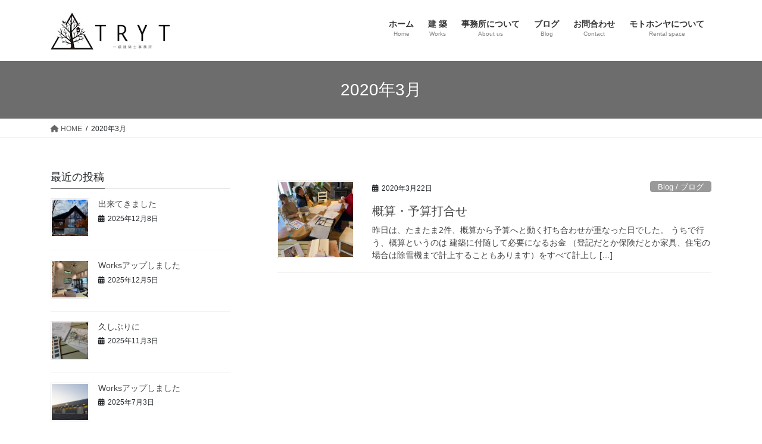

--- FILE ---
content_type: text/html; charset=UTF-8
request_url: http://tryt-1.com/2020/03/
body_size: 16762
content:
<!DOCTYPE html>
<html dir="ltr" lang="ja" prefix="og: https://ogp.me/ns#">
<head>
<meta charset="utf-8">
<meta http-equiv="X-UA-Compatible" content="IE=edge">
<meta name="viewport" content="width=device-width, initial-scale=1">

<title>3月, 2020 | 株式会社トライト一級建築士事務所</title>

		<!-- All in One SEO 4.9.3 - aioseo.com -->
	<meta name="robots" content="noindex, max-snippet:-1, max-image-preview:large, max-video-preview:-1" />
	<link rel="canonical" href="http://tryt-1.com/2020/03/" />
	<meta name="generator" content="All in One SEO (AIOSEO) 4.9.3" />
		<script type="application/ld+json" class="aioseo-schema">
			{"@context":"https:\/\/schema.org","@graph":[{"@type":"BreadcrumbList","@id":"http:\/\/tryt-1.com\/2020\/03\/#breadcrumblist","itemListElement":[{"@type":"ListItem","@id":"http:\/\/tryt-1.com#listItem","position":1,"name":"\u30db\u30fc\u30e0","item":"http:\/\/tryt-1.com","nextItem":{"@type":"ListItem","@id":"http:\/\/tryt-1.com\/2020\/#listItem","name":2020}},{"@type":"ListItem","@id":"http:\/\/tryt-1.com\/2020\/#listItem","position":2,"name":2020,"item":"http:\/\/tryt-1.com\/2020\/","nextItem":{"@type":"ListItem","@id":"http:\/\/tryt-1.com\/2020\/03\/#listItem","name":"03"},"previousItem":{"@type":"ListItem","@id":"http:\/\/tryt-1.com#listItem","name":"\u30db\u30fc\u30e0"}},{"@type":"ListItem","@id":"http:\/\/tryt-1.com\/2020\/03\/#listItem","position":3,"name":"03","previousItem":{"@type":"ListItem","@id":"http:\/\/tryt-1.com\/2020\/#listItem","name":2020}}]},{"@type":"CollectionPage","@id":"http:\/\/tryt-1.com\/2020\/03\/#collectionpage","url":"http:\/\/tryt-1.com\/2020\/03\/","name":"3\u6708, 2020 | \u682a\u5f0f\u4f1a\u793e\u30c8\u30e9\u30a4\u30c8\u4e00\u7d1a\u5efa\u7bc9\u58eb\u4e8b\u52d9\u6240","inLanguage":"ja","isPartOf":{"@id":"http:\/\/tryt-1.com\/#website"},"breadcrumb":{"@id":"http:\/\/tryt-1.com\/2020\/03\/#breadcrumblist"}},{"@type":"Organization","@id":"http:\/\/tryt-1.com\/#organization","name":"\u682a\u5f0f\u4f1a\u793e\u30c8\u30e9\u30a4\u30c8\u4e00\u7d1a\u5efa\u7bc9\u58eb\u4e8b\u52d9\u6240","description":"\u9577\u91ce\u770c \u4fe1\u6fc3\u753a\u306b\u3042\u308b \u8a2d\u8a08\u4e8b\u52d9\u6240\u3067\u3059\u3002","url":"http:\/\/tryt-1.com\/"},{"@type":"WebSite","@id":"http:\/\/tryt-1.com\/#website","url":"http:\/\/tryt-1.com\/","name":"\u682a\u5f0f\u4f1a\u793e\u30c8\u30e9\u30a4\u30c8\u4e00\u7d1a\u5efa\u7bc9\u58eb\u4e8b\u52d9\u6240","description":"\u9577\u91ce\u770c \u4fe1\u6fc3\u753a\u306b\u3042\u308b \u8a2d\u8a08\u4e8b\u52d9\u6240\u3067\u3059\u3002","inLanguage":"ja","publisher":{"@id":"http:\/\/tryt-1.com\/#organization"}}]}
		</script>
		<!-- All in One SEO -->

<link rel='dns-prefetch' href='//webfonts.xserver.jp' />
<link rel='dns-prefetch' href='//stats.wp.com' />
<link rel='preconnect' href='//i0.wp.com' />
<link rel='preconnect' href='//c0.wp.com' />
<link rel="alternate" type="application/rss+xml" title="株式会社トライト一級建築士事務所 &raquo; フィード" href="http://tryt-1.com/feed/" />
<link rel="alternate" type="application/rss+xml" title="株式会社トライト一級建築士事務所 &raquo; コメントフィード" href="http://tryt-1.com/comments/feed/" />
<meta name="description" content="2020年3月 の記事 株式会社トライト一級建築士事務所 長野県 信濃町にある 設計事務所です。" /><style id='wp-img-auto-sizes-contain-inline-css' type='text/css'>
img:is([sizes=auto i],[sizes^="auto," i]){contain-intrinsic-size:3000px 1500px}
/*# sourceURL=wp-img-auto-sizes-contain-inline-css */
</style>
<link rel='preload' id='vkExUnit_common_style-css-preload' href='http://tryt-1.com/wp-content/plugins/vk-all-in-one-expansion-unit/assets/css/vkExUnit_style.css?ver=9.113.0.1' as='style' onload="this.onload=null;this.rel='stylesheet'"/>
<link rel='stylesheet' id='vkExUnit_common_style-css' href='http://tryt-1.com/wp-content/plugins/vk-all-in-one-expansion-unit/assets/css/vkExUnit_style.css?ver=9.113.0.1' media='print' onload="this.media='all'; this.onload=null;">
<style id='vkExUnit_common_style-inline-css' type='text/css'>
:root {--ver_page_top_button_url:url(http://tryt-1.com/wp-content/plugins/vk-all-in-one-expansion-unit/assets/images/to-top-btn-icon.svg);}@font-face {font-weight: normal;font-style: normal;font-family: "vk_sns";src: url("http://tryt-1.com/wp-content/plugins/vk-all-in-one-expansion-unit/inc/sns/icons/fonts/vk_sns.eot?-bq20cj");src: url("http://tryt-1.com/wp-content/plugins/vk-all-in-one-expansion-unit/inc/sns/icons/fonts/vk_sns.eot?#iefix-bq20cj") format("embedded-opentype"),url("http://tryt-1.com/wp-content/plugins/vk-all-in-one-expansion-unit/inc/sns/icons/fonts/vk_sns.woff?-bq20cj") format("woff"),url("http://tryt-1.com/wp-content/plugins/vk-all-in-one-expansion-unit/inc/sns/icons/fonts/vk_sns.ttf?-bq20cj") format("truetype"),url("http://tryt-1.com/wp-content/plugins/vk-all-in-one-expansion-unit/inc/sns/icons/fonts/vk_sns.svg?-bq20cj#vk_sns") format("svg");}
.veu_promotion-alert__content--text {border: 1px solid rgba(0,0,0,0.125);padding: 0.5em 1em;border-radius: var(--vk-size-radius);margin-bottom: var(--vk-margin-block-bottom);font-size: 0.875rem;}/* Alert Content部分に段落タグを入れた場合に最後の段落の余白を0にする */.veu_promotion-alert__content--text p:last-of-type{margin-bottom:0;margin-top: 0;}
/*# sourceURL=vkExUnit_common_style-inline-css */
</style>
<style id='wp-emoji-styles-inline-css' type='text/css'>

	img.wp-smiley, img.emoji {
		display: inline !important;
		border: none !important;
		box-shadow: none !important;
		height: 1em !important;
		width: 1em !important;
		margin: 0 0.07em !important;
		vertical-align: -0.1em !important;
		background: none !important;
		padding: 0 !important;
	}
/*# sourceURL=wp-emoji-styles-inline-css */
</style>
<style id='wp-block-library-inline-css' type='text/css'>
:root{--wp-block-synced-color:#7a00df;--wp-block-synced-color--rgb:122,0,223;--wp-bound-block-color:var(--wp-block-synced-color);--wp-editor-canvas-background:#ddd;--wp-admin-theme-color:#007cba;--wp-admin-theme-color--rgb:0,124,186;--wp-admin-theme-color-darker-10:#006ba1;--wp-admin-theme-color-darker-10--rgb:0,107,160.5;--wp-admin-theme-color-darker-20:#005a87;--wp-admin-theme-color-darker-20--rgb:0,90,135;--wp-admin-border-width-focus:2px}@media (min-resolution:192dpi){:root{--wp-admin-border-width-focus:1.5px}}.wp-element-button{cursor:pointer}:root .has-very-light-gray-background-color{background-color:#eee}:root .has-very-dark-gray-background-color{background-color:#313131}:root .has-very-light-gray-color{color:#eee}:root .has-very-dark-gray-color{color:#313131}:root .has-vivid-green-cyan-to-vivid-cyan-blue-gradient-background{background:linear-gradient(135deg,#00d084,#0693e3)}:root .has-purple-crush-gradient-background{background:linear-gradient(135deg,#34e2e4,#4721fb 50%,#ab1dfe)}:root .has-hazy-dawn-gradient-background{background:linear-gradient(135deg,#faaca8,#dad0ec)}:root .has-subdued-olive-gradient-background{background:linear-gradient(135deg,#fafae1,#67a671)}:root .has-atomic-cream-gradient-background{background:linear-gradient(135deg,#fdd79a,#004a59)}:root .has-nightshade-gradient-background{background:linear-gradient(135deg,#330968,#31cdcf)}:root .has-midnight-gradient-background{background:linear-gradient(135deg,#020381,#2874fc)}:root{--wp--preset--font-size--normal:16px;--wp--preset--font-size--huge:42px}.has-regular-font-size{font-size:1em}.has-larger-font-size{font-size:2.625em}.has-normal-font-size{font-size:var(--wp--preset--font-size--normal)}.has-huge-font-size{font-size:var(--wp--preset--font-size--huge)}.has-text-align-center{text-align:center}.has-text-align-left{text-align:left}.has-text-align-right{text-align:right}.has-fit-text{white-space:nowrap!important}#end-resizable-editor-section{display:none}.aligncenter{clear:both}.items-justified-left{justify-content:flex-start}.items-justified-center{justify-content:center}.items-justified-right{justify-content:flex-end}.items-justified-space-between{justify-content:space-between}.screen-reader-text{border:0;clip-path:inset(50%);height:1px;margin:-1px;overflow:hidden;padding:0;position:absolute;width:1px;word-wrap:normal!important}.screen-reader-text:focus{background-color:#ddd;clip-path:none;color:#444;display:block;font-size:1em;height:auto;left:5px;line-height:normal;padding:15px 23px 14px;text-decoration:none;top:5px;width:auto;z-index:100000}html :where(.has-border-color){border-style:solid}html :where([style*=border-top-color]){border-top-style:solid}html :where([style*=border-right-color]){border-right-style:solid}html :where([style*=border-bottom-color]){border-bottom-style:solid}html :where([style*=border-left-color]){border-left-style:solid}html :where([style*=border-width]){border-style:solid}html :where([style*=border-top-width]){border-top-style:solid}html :where([style*=border-right-width]){border-right-style:solid}html :where([style*=border-bottom-width]){border-bottom-style:solid}html :where([style*=border-left-width]){border-left-style:solid}html :where(img[class*=wp-image-]){height:auto;max-width:100%}:where(figure){margin:0 0 1em}html :where(.is-position-sticky){--wp-admin--admin-bar--position-offset:var(--wp-admin--admin-bar--height,0px)}@media screen and (max-width:600px){html :where(.is-position-sticky){--wp-admin--admin-bar--position-offset:0px}}

/*# sourceURL=wp-block-library-inline-css */
</style><style id='wp-block-paragraph-inline-css' type='text/css'>
.is-small-text{font-size:.875em}.is-regular-text{font-size:1em}.is-large-text{font-size:2.25em}.is-larger-text{font-size:3em}.has-drop-cap:not(:focus):first-letter{float:left;font-size:8.4em;font-style:normal;font-weight:100;line-height:.68;margin:.05em .1em 0 0;text-transform:uppercase}body.rtl .has-drop-cap:not(:focus):first-letter{float:none;margin-left:.1em}p.has-drop-cap.has-background{overflow:hidden}:root :where(p.has-background){padding:1.25em 2.375em}:where(p.has-text-color:not(.has-link-color)) a{color:inherit}p.has-text-align-left[style*="writing-mode:vertical-lr"],p.has-text-align-right[style*="writing-mode:vertical-rl"]{rotate:180deg}
/*# sourceURL=https://c0.wp.com/c/6.9/wp-includes/blocks/paragraph/style.min.css */
</style>
<style id='global-styles-inline-css' type='text/css'>
:root{--wp--preset--aspect-ratio--square: 1;--wp--preset--aspect-ratio--4-3: 4/3;--wp--preset--aspect-ratio--3-4: 3/4;--wp--preset--aspect-ratio--3-2: 3/2;--wp--preset--aspect-ratio--2-3: 2/3;--wp--preset--aspect-ratio--16-9: 16/9;--wp--preset--aspect-ratio--9-16: 9/16;--wp--preset--color--black: #000000;--wp--preset--color--cyan-bluish-gray: #abb8c3;--wp--preset--color--white: #ffffff;--wp--preset--color--pale-pink: #f78da7;--wp--preset--color--vivid-red: #cf2e2e;--wp--preset--color--luminous-vivid-orange: #ff6900;--wp--preset--color--luminous-vivid-amber: #fcb900;--wp--preset--color--light-green-cyan: #7bdcb5;--wp--preset--color--vivid-green-cyan: #00d084;--wp--preset--color--pale-cyan-blue: #8ed1fc;--wp--preset--color--vivid-cyan-blue: #0693e3;--wp--preset--color--vivid-purple: #9b51e0;--wp--preset--gradient--vivid-cyan-blue-to-vivid-purple: linear-gradient(135deg,rgb(6,147,227) 0%,rgb(155,81,224) 100%);--wp--preset--gradient--light-green-cyan-to-vivid-green-cyan: linear-gradient(135deg,rgb(122,220,180) 0%,rgb(0,208,130) 100%);--wp--preset--gradient--luminous-vivid-amber-to-luminous-vivid-orange: linear-gradient(135deg,rgb(252,185,0) 0%,rgb(255,105,0) 100%);--wp--preset--gradient--luminous-vivid-orange-to-vivid-red: linear-gradient(135deg,rgb(255,105,0) 0%,rgb(207,46,46) 100%);--wp--preset--gradient--very-light-gray-to-cyan-bluish-gray: linear-gradient(135deg,rgb(238,238,238) 0%,rgb(169,184,195) 100%);--wp--preset--gradient--cool-to-warm-spectrum: linear-gradient(135deg,rgb(74,234,220) 0%,rgb(151,120,209) 20%,rgb(207,42,186) 40%,rgb(238,44,130) 60%,rgb(251,105,98) 80%,rgb(254,248,76) 100%);--wp--preset--gradient--blush-light-purple: linear-gradient(135deg,rgb(255,206,236) 0%,rgb(152,150,240) 100%);--wp--preset--gradient--blush-bordeaux: linear-gradient(135deg,rgb(254,205,165) 0%,rgb(254,45,45) 50%,rgb(107,0,62) 100%);--wp--preset--gradient--luminous-dusk: linear-gradient(135deg,rgb(255,203,112) 0%,rgb(199,81,192) 50%,rgb(65,88,208) 100%);--wp--preset--gradient--pale-ocean: linear-gradient(135deg,rgb(255,245,203) 0%,rgb(182,227,212) 50%,rgb(51,167,181) 100%);--wp--preset--gradient--electric-grass: linear-gradient(135deg,rgb(202,248,128) 0%,rgb(113,206,126) 100%);--wp--preset--gradient--midnight: linear-gradient(135deg,rgb(2,3,129) 0%,rgb(40,116,252) 100%);--wp--preset--font-size--small: 13px;--wp--preset--font-size--medium: 20px;--wp--preset--font-size--large: 36px;--wp--preset--font-size--x-large: 42px;--wp--preset--spacing--20: 0.44rem;--wp--preset--spacing--30: 0.67rem;--wp--preset--spacing--40: 1rem;--wp--preset--spacing--50: 1.5rem;--wp--preset--spacing--60: 2.25rem;--wp--preset--spacing--70: 3.38rem;--wp--preset--spacing--80: 5.06rem;--wp--preset--shadow--natural: 6px 6px 9px rgba(0, 0, 0, 0.2);--wp--preset--shadow--deep: 12px 12px 50px rgba(0, 0, 0, 0.4);--wp--preset--shadow--sharp: 6px 6px 0px rgba(0, 0, 0, 0.2);--wp--preset--shadow--outlined: 6px 6px 0px -3px rgb(255, 255, 255), 6px 6px rgb(0, 0, 0);--wp--preset--shadow--crisp: 6px 6px 0px rgb(0, 0, 0);}:where(.is-layout-flex){gap: 0.5em;}:where(.is-layout-grid){gap: 0.5em;}body .is-layout-flex{display: flex;}.is-layout-flex{flex-wrap: wrap;align-items: center;}.is-layout-flex > :is(*, div){margin: 0;}body .is-layout-grid{display: grid;}.is-layout-grid > :is(*, div){margin: 0;}:where(.wp-block-columns.is-layout-flex){gap: 2em;}:where(.wp-block-columns.is-layout-grid){gap: 2em;}:where(.wp-block-post-template.is-layout-flex){gap: 1.25em;}:where(.wp-block-post-template.is-layout-grid){gap: 1.25em;}.has-black-color{color: var(--wp--preset--color--black) !important;}.has-cyan-bluish-gray-color{color: var(--wp--preset--color--cyan-bluish-gray) !important;}.has-white-color{color: var(--wp--preset--color--white) !important;}.has-pale-pink-color{color: var(--wp--preset--color--pale-pink) !important;}.has-vivid-red-color{color: var(--wp--preset--color--vivid-red) !important;}.has-luminous-vivid-orange-color{color: var(--wp--preset--color--luminous-vivid-orange) !important;}.has-luminous-vivid-amber-color{color: var(--wp--preset--color--luminous-vivid-amber) !important;}.has-light-green-cyan-color{color: var(--wp--preset--color--light-green-cyan) !important;}.has-vivid-green-cyan-color{color: var(--wp--preset--color--vivid-green-cyan) !important;}.has-pale-cyan-blue-color{color: var(--wp--preset--color--pale-cyan-blue) !important;}.has-vivid-cyan-blue-color{color: var(--wp--preset--color--vivid-cyan-blue) !important;}.has-vivid-purple-color{color: var(--wp--preset--color--vivid-purple) !important;}.has-black-background-color{background-color: var(--wp--preset--color--black) !important;}.has-cyan-bluish-gray-background-color{background-color: var(--wp--preset--color--cyan-bluish-gray) !important;}.has-white-background-color{background-color: var(--wp--preset--color--white) !important;}.has-pale-pink-background-color{background-color: var(--wp--preset--color--pale-pink) !important;}.has-vivid-red-background-color{background-color: var(--wp--preset--color--vivid-red) !important;}.has-luminous-vivid-orange-background-color{background-color: var(--wp--preset--color--luminous-vivid-orange) !important;}.has-luminous-vivid-amber-background-color{background-color: var(--wp--preset--color--luminous-vivid-amber) !important;}.has-light-green-cyan-background-color{background-color: var(--wp--preset--color--light-green-cyan) !important;}.has-vivid-green-cyan-background-color{background-color: var(--wp--preset--color--vivid-green-cyan) !important;}.has-pale-cyan-blue-background-color{background-color: var(--wp--preset--color--pale-cyan-blue) !important;}.has-vivid-cyan-blue-background-color{background-color: var(--wp--preset--color--vivid-cyan-blue) !important;}.has-vivid-purple-background-color{background-color: var(--wp--preset--color--vivid-purple) !important;}.has-black-border-color{border-color: var(--wp--preset--color--black) !important;}.has-cyan-bluish-gray-border-color{border-color: var(--wp--preset--color--cyan-bluish-gray) !important;}.has-white-border-color{border-color: var(--wp--preset--color--white) !important;}.has-pale-pink-border-color{border-color: var(--wp--preset--color--pale-pink) !important;}.has-vivid-red-border-color{border-color: var(--wp--preset--color--vivid-red) !important;}.has-luminous-vivid-orange-border-color{border-color: var(--wp--preset--color--luminous-vivid-orange) !important;}.has-luminous-vivid-amber-border-color{border-color: var(--wp--preset--color--luminous-vivid-amber) !important;}.has-light-green-cyan-border-color{border-color: var(--wp--preset--color--light-green-cyan) !important;}.has-vivid-green-cyan-border-color{border-color: var(--wp--preset--color--vivid-green-cyan) !important;}.has-pale-cyan-blue-border-color{border-color: var(--wp--preset--color--pale-cyan-blue) !important;}.has-vivid-cyan-blue-border-color{border-color: var(--wp--preset--color--vivid-cyan-blue) !important;}.has-vivid-purple-border-color{border-color: var(--wp--preset--color--vivid-purple) !important;}.has-vivid-cyan-blue-to-vivid-purple-gradient-background{background: var(--wp--preset--gradient--vivid-cyan-blue-to-vivid-purple) !important;}.has-light-green-cyan-to-vivid-green-cyan-gradient-background{background: var(--wp--preset--gradient--light-green-cyan-to-vivid-green-cyan) !important;}.has-luminous-vivid-amber-to-luminous-vivid-orange-gradient-background{background: var(--wp--preset--gradient--luminous-vivid-amber-to-luminous-vivid-orange) !important;}.has-luminous-vivid-orange-to-vivid-red-gradient-background{background: var(--wp--preset--gradient--luminous-vivid-orange-to-vivid-red) !important;}.has-very-light-gray-to-cyan-bluish-gray-gradient-background{background: var(--wp--preset--gradient--very-light-gray-to-cyan-bluish-gray) !important;}.has-cool-to-warm-spectrum-gradient-background{background: var(--wp--preset--gradient--cool-to-warm-spectrum) !important;}.has-blush-light-purple-gradient-background{background: var(--wp--preset--gradient--blush-light-purple) !important;}.has-blush-bordeaux-gradient-background{background: var(--wp--preset--gradient--blush-bordeaux) !important;}.has-luminous-dusk-gradient-background{background: var(--wp--preset--gradient--luminous-dusk) !important;}.has-pale-ocean-gradient-background{background: var(--wp--preset--gradient--pale-ocean) !important;}.has-electric-grass-gradient-background{background: var(--wp--preset--gradient--electric-grass) !important;}.has-midnight-gradient-background{background: var(--wp--preset--gradient--midnight) !important;}.has-small-font-size{font-size: var(--wp--preset--font-size--small) !important;}.has-medium-font-size{font-size: var(--wp--preset--font-size--medium) !important;}.has-large-font-size{font-size: var(--wp--preset--font-size--large) !important;}.has-x-large-font-size{font-size: var(--wp--preset--font-size--x-large) !important;}
/*# sourceURL=global-styles-inline-css */
</style>

<style id='classic-theme-styles-inline-css' type='text/css'>
/*! This file is auto-generated */
.wp-block-button__link{color:#fff;background-color:#32373c;border-radius:9999px;box-shadow:none;text-decoration:none;padding:calc(.667em + 2px) calc(1.333em + 2px);font-size:1.125em}.wp-block-file__button{background:#32373c;color:#fff;text-decoration:none}
/*# sourceURL=/wp-includes/css/classic-themes.min.css */
</style>
<link rel='preload' id='contact-form-7-css-preload' href='http://tryt-1.com/wp-content/plugins/contact-form-7/includes/css/styles.css?ver=6.1.4' as='style' onload="this.onload=null;this.rel='stylesheet'"/>
<link rel='stylesheet' id='contact-form-7-css' href='http://tryt-1.com/wp-content/plugins/contact-form-7/includes/css/styles.css?ver=6.1.4' media='print' onload="this.media='all'; this.onload=null;">
<link rel='preload' id='widgetopts-styles-css-preload' href='http://tryt-1.com/wp-content/plugins/widget-options/assets/css/widget-options.css?ver=4.1.3' as='style' onload="this.onload=null;this.rel='stylesheet'"/>
<link rel='stylesheet' id='widgetopts-styles-css' href='http://tryt-1.com/wp-content/plugins/widget-options/assets/css/widget-options.css?ver=4.1.3' media='print' onload="this.media='all'; this.onload=null;">
<link rel='stylesheet' id='bootstrap-4-style-css' href='http://tryt-1.com/wp-content/themes/lightning/_g2/library/bootstrap-4/css/bootstrap.min.css?ver=4.5.0' type='text/css' media='all' />
<link rel='stylesheet' id='lightning-common-style-css' href='http://tryt-1.com/wp-content/themes/lightning/_g2/assets/css/common.css?ver=15.32.2' type='text/css' media='all' />
<style id='lightning-common-style-inline-css' type='text/css'>
/* vk-mobile-nav */:root {--vk-mobile-nav-menu-btn-bg-src: url("http://tryt-1.com/wp-content/themes/lightning/_g2/inc/vk-mobile-nav/package/images/vk-menu-btn-black.svg");--vk-mobile-nav-menu-btn-close-bg-src: url("http://tryt-1.com/wp-content/themes/lightning/_g2/inc/vk-mobile-nav/package/images/vk-menu-close-black.svg");--vk-menu-acc-icon-open-black-bg-src: url("http://tryt-1.com/wp-content/themes/lightning/_g2/inc/vk-mobile-nav/package/images/vk-menu-acc-icon-open-black.svg");--vk-menu-acc-icon-open-white-bg-src: url("http://tryt-1.com/wp-content/themes/lightning/_g2/inc/vk-mobile-nav/package/images/vk-menu-acc-icon-open-white.svg");--vk-menu-acc-icon-close-black-bg-src: url("http://tryt-1.com/wp-content/themes/lightning/_g2/inc/vk-mobile-nav/package/images/vk-menu-close-black.svg");--vk-menu-acc-icon-close-white-bg-src: url("http://tryt-1.com/wp-content/themes/lightning/_g2/inc/vk-mobile-nav/package/images/vk-menu-close-white.svg");}
/*# sourceURL=lightning-common-style-inline-css */
</style>
<link rel='stylesheet' id='lightning-design-style-css' href='http://tryt-1.com/wp-content/themes/lightning/_g2/design-skin/origin2/css/style.css?ver=15.32.2' type='text/css' media='all' />
<style id='lightning-design-style-inline-css' type='text/css'>
:root {--color-key:#6d6d6d;--wp--preset--color--vk-color-primary:#6d6d6d;--color-key-dark:#000000;}
/* ltg common custom */:root {--vk-menu-acc-btn-border-color:#333;--vk-color-primary:#6d6d6d;--vk-color-primary-dark:#000000;--vk-color-primary-vivid:#787878;--color-key:#6d6d6d;--wp--preset--color--vk-color-primary:#6d6d6d;--color-key-dark:#000000;}.veu_color_txt_key { color:#000000 ; }.veu_color_bg_key { background-color:#000000 ; }.veu_color_border_key { border-color:#000000 ; }.btn-default { border-color:#6d6d6d;color:#6d6d6d;}.btn-default:focus,.btn-default:hover { border-color:#6d6d6d;background-color: #6d6d6d; }.wp-block-search__button,.btn-primary { background-color:#6d6d6d;border-color:#000000; }.wp-block-search__button:focus,.wp-block-search__button:hover,.btn-primary:not(:disabled):not(.disabled):active,.btn-primary:focus,.btn-primary:hover { background-color:#000000;border-color:#6d6d6d; }.btn-outline-primary { color : #6d6d6d ; border-color:#6d6d6d; }.btn-outline-primary:not(:disabled):not(.disabled):active,.btn-outline-primary:focus,.btn-outline-primary:hover { color : #fff; background-color:#6d6d6d;border-color:#000000; }a { color:#337ab7; }
.tagcloud a:before { font-family: "Font Awesome 5 Free";content: "\f02b";font-weight: bold; }
.media .media-body .media-heading a:hover { color:#6d6d6d; }@media (min-width: 768px){.gMenu > li:before,.gMenu > li.menu-item-has-children::after { border-bottom-color:#000000 }.gMenu li li { background-color:#000000 }.gMenu li li a:hover { background-color:#6d6d6d; }} /* @media (min-width: 768px) */.page-header { background-color:#6d6d6d; }h2,.mainSection-title { border-top-color:#6d6d6d; }h3:after,.subSection-title:after { border-bottom-color:#6d6d6d; }ul.page-numbers li span.page-numbers.current,.page-link dl .post-page-numbers.current { background-color:#6d6d6d; }.pager li > a { border-color:#6d6d6d;color:#6d6d6d;}.pager li > a:hover { background-color:#6d6d6d;color:#fff;}.siteFooter { border-top-color:#6d6d6d; }dt { border-left-color:#6d6d6d; }:root {--g_nav_main_acc_icon_open_url:url(http://tryt-1.com/wp-content/themes/lightning/_g2/inc/vk-mobile-nav/package/images/vk-menu-acc-icon-open-black.svg);--g_nav_main_acc_icon_close_url: url(http://tryt-1.com/wp-content/themes/lightning/_g2/inc/vk-mobile-nav/package/images/vk-menu-close-black.svg);--g_nav_sub_acc_icon_open_url: url(http://tryt-1.com/wp-content/themes/lightning/_g2/inc/vk-mobile-nav/package/images/vk-menu-acc-icon-open-white.svg);--g_nav_sub_acc_icon_close_url: url(http://tryt-1.com/wp-content/themes/lightning/_g2/inc/vk-mobile-nav/package/images/vk-menu-close-white.svg);}
/*# sourceURL=lightning-design-style-inline-css */
</style>
<link rel='preload' id='veu-cta-css-preload' href='http://tryt-1.com/wp-content/plugins/vk-all-in-one-expansion-unit/inc/call-to-action/package/assets/css/style.css?ver=9.113.0.1' as='style' onload="this.onload=null;this.rel='stylesheet'"/>
<link rel='stylesheet' id='veu-cta-css' href='http://tryt-1.com/wp-content/plugins/vk-all-in-one-expansion-unit/inc/call-to-action/package/assets/css/style.css?ver=9.113.0.1' media='print' onload="this.media='all'; this.onload=null;">
<link rel='preload' id='lightning-theme-style-css-preload' href='http://tryt-1.com/wp-content/themes/lightning_child_sample/style.css?ver=15.32.2' as='style' onload="this.onload=null;this.rel='stylesheet'"/>
<link rel='stylesheet' id='lightning-theme-style-css' href='http://tryt-1.com/wp-content/themes/lightning_child_sample/style.css?ver=15.32.2' media='print' onload="this.media='all'; this.onload=null;">
<link rel='preload' id='vk-font-awesome-css-preload' href='http://tryt-1.com/wp-content/themes/lightning/vendor/vektor-inc/font-awesome-versions/src/versions/6/css/all.min.css?ver=6.6.0' as='style' onload="this.onload=null;this.rel='stylesheet'"/>
<link rel='stylesheet' id='vk-font-awesome-css' href='http://tryt-1.com/wp-content/themes/lightning/vendor/vektor-inc/font-awesome-versions/src/versions/6/css/all.min.css?ver=6.6.0' media='print' onload="this.media='all'; this.onload=null;">
<script type="text/javascript" src="https://c0.wp.com/c/6.9/wp-includes/js/jquery/jquery.min.js" id="jquery-core-js"></script>
<script type="text/javascript" src="https://c0.wp.com/c/6.9/wp-includes/js/jquery/jquery-migrate.min.js" id="jquery-migrate-js"></script>
<script type="text/javascript" src="//webfonts.xserver.jp/js/xserverv3.js?fadein=0&amp;ver=2.0.9" id="typesquare_std-js"></script>
<link rel="https://api.w.org/" href="http://tryt-1.com/wp-json/" /><link rel="EditURI" type="application/rsd+xml" title="RSD" href="http://tryt-1.com/xmlrpc.php?rsd" />
<meta name="generator" content="WordPress 6.9" />
<meta name="cdp-version" content="1.5.0" />	<style>img#wpstats{display:none}</style>
		<style id="lightning-color-custom-for-plugins" type="text/css">/* ltg theme common */.color_key_bg,.color_key_bg_hover:hover{background-color: #6d6d6d;}.color_key_txt,.color_key_txt_hover:hover{color: #6d6d6d;}.color_key_border,.color_key_border_hover:hover{border-color: #6d6d6d;}.color_key_dark_bg,.color_key_dark_bg_hover:hover{background-color: #000000;}.color_key_dark_txt,.color_key_dark_txt_hover:hover{color: #000000;}.color_key_dark_border,.color_key_dark_border_hover:hover{border-color: #000000;}</style><style>.simplemap img{max-width:none !important;padding:0 !important;margin:0 !important;}.staticmap,.staticmap img{max-width:100% !important;height:auto !important;}.simplemap .simplemap-content{display:none;}</style>
<script>var google_map_api_key = "AIzaSyDK_-PUy4W-urCigah3ih1UYZEiExYsk6g";</script>		<style type="text/css" id="wp-custom-css">
			body,
p {
    font-family: "游ゴシック", YuGothic, "ヒラギノ角ゴ ProN W3", "Hiragino Kaku Gothic ProN", "メイリオ", Meiryo, "Helvetica Neue", Helvetica, Arial, sans-serif !important;
    font-weight:500 !important;
    }

footer .sectionBox {
    display:none !important;
    }

footer .copySection {
    display:block !important;
    border-top:none !important;
    }

footer .copySection p:nth-child(2) {
    display:none !important;
    }

ul.gMenu li{
font-size: 12px;
}

.gMenu_description {
font-size: 18px;
line-height: 120%;
}

.navbar-brand img {
max-height: none !important;
}

a.button{
   display:block;
   padding:20px;
   margin:0 auto;
   color:#337ab7;
   text-align:center;
   font-size:20px;
   font-weight: bold;
   border-radius: 0px;   
   text-decoration: none;
   width: 100%;
   border: 3px solid #337ab7;
}

a.button:hover{
   color:#ffffff!important;
   background: #337ab7;
}
		</style>
		<!-- ## NXS/OG ## --><!-- ## NXSOGTAGS ## --><!-- ## NXS/OG ## -->

</head>
<body class="archive date wp-theme-lightning wp-child-theme-lightning_child_sample metaslider-plugin fa_v6_css post-type-post bootstrap4 device-pc">
<a class="skip-link screen-reader-text" href="#main">コンテンツへスキップ</a>
<a class="skip-link screen-reader-text" href="#vk-mobile-nav">ナビゲーションに移動</a>
<header class="siteHeader">
		<div class="container siteHeadContainer">
		<div class="navbar-header">
						<p class="navbar-brand siteHeader_logo">
			<a href="http://tryt-1.com/">
				<span><img src="http://tryt-1.com/wp-content/uploads/2019/07/tryt2_edited.jpg" alt="株式会社トライト一級建築士事務所" /></span>
			</a>
			</p>
					</div>

					<div id="gMenu_outer" class="gMenu_outer">
				<nav class="menu-home-menu-container"><ul id="menu-home-menu" class="menu gMenu vk-menu-acc"><li id="menu-item-15" class="menu-item menu-item-type-custom menu-item-object-custom menu-item-home"><a href="http://tryt-1.com"><strong class="gMenu_name">ホーム</strong><span class="gMenu_description">Home</span></a></li>
<li id="menu-item-414" class="menu-item menu-item-type-post_type menu-item-object-page"><a href="http://tryt-1.com/works/"><strong class="gMenu_name">建  築</strong><span class="gMenu_description">Works</span></a></li>
<li id="menu-item-179" class="menu-item menu-item-type-post_type menu-item-object-page"><a href="http://tryt-1.com/about-us/"><strong class="gMenu_name">事務所について</strong><span class="gMenu_description">About us</span></a></li>
<li id="menu-item-407" class="menu-item menu-item-type-custom menu-item-object-custom"><a href="http://tryt-1.com/category/blog/"><strong class="gMenu_name">ブログ</strong><span class="gMenu_description">Blog</span></a></li>
<li id="menu-item-55" class="menu-item menu-item-type-post_type menu-item-object-page"><a href="http://tryt-1.com/contact/"><strong class="gMenu_name">お問合わせ</strong><span class="gMenu_description">Contact</span></a></li>
<li id="menu-item-1174" class="menu-item menu-item-type-post_type menu-item-object-page"><a href="http://tryt-1.com/motohonya/"><strong class="gMenu_name">モトホンヤについて</strong><span class="gMenu_description">Rental space</span></a></li>
</ul></nav>			</div>
			</div>
	</header>

<div class="section page-header"><div class="container"><div class="row"><div class="col-md-12">
<h1 class="page-header_pageTitle">
2020年3月</h1>
</div></div></div></div><!-- [ /.page-header ] -->


<!-- [ .breadSection ] --><div class="section breadSection"><div class="container"><div class="row"><ol class="breadcrumb" itemscope itemtype="https://schema.org/BreadcrumbList"><li id="panHome" itemprop="itemListElement" itemscope itemtype="http://schema.org/ListItem"><a itemprop="item" href="http://tryt-1.com/"><span itemprop="name"><i class="fa fa-home"></i> HOME</span></a><meta itemprop="position" content="1" /></li><li><span>2020年3月</span><meta itemprop="position" content="2" /></li></ol></div></div></div><!-- [ /.breadSection ] -->

<div class="section siteContent">
<div class="container">
<div class="row">
<div class="col mainSection mainSection-col-two mainSection-pos-right" id="main" role="main">

	
<div class="postList">


	
		<article class="media">
<div id="post-613" class="post-613 post type-post status-publish format-standard has-post-thumbnail hentry category-blog">
		<div class="media-left postList_thumbnail">
		<a href="http://tryt-1.com/2020/03/22/%e6%a6%82%e7%ae%97%e3%83%bb%e4%ba%88%e7%ae%97%e6%89%93%e5%90%88%e3%81%9b/">
		<img width="150" height="150" src="https://i0.wp.com/tryt-1.com/wp-content/uploads/2020/03/2020-03-21-12.56.36-scaled.jpg?resize=150%2C150" class="media-object wp-post-image" alt="" decoding="async" srcset="https://i0.wp.com/tryt-1.com/wp-content/uploads/2020/03/2020-03-21-12.56.36-scaled.jpg?resize=150%2C150 150w, https://i0.wp.com/tryt-1.com/wp-content/uploads/2020/03/2020-03-21-12.56.36-scaled.jpg?zoom=2&amp;resize=150%2C150 300w, https://i0.wp.com/tryt-1.com/wp-content/uploads/2020/03/2020-03-21-12.56.36-scaled.jpg?zoom=3&amp;resize=150%2C150 450w" sizes="(max-width: 150px) 100vw, 150px" data-attachment-id="614" data-permalink="http://tryt-1.com/2020/03/22/%e6%a6%82%e7%ae%97%e3%83%bb%e4%ba%88%e7%ae%97%e6%89%93%e5%90%88%e3%81%9b/2020-03-21-12-56-36/" data-orig-file="https://i0.wp.com/tryt-1.com/wp-content/uploads/2020/03/2020-03-21-12.56.36-scaled.jpg?fit=1920%2C2560" data-orig-size="1920,2560" data-comments-opened="1" data-image-meta="{&quot;aperture&quot;:&quot;1.8&quot;,&quot;credit&quot;:&quot;&quot;,&quot;camera&quot;:&quot;iPhone 11 Pro&quot;,&quot;caption&quot;:&quot;&quot;,&quot;created_timestamp&quot;:&quot;1584795396&quot;,&quot;copyright&quot;:&quot;&quot;,&quot;focal_length&quot;:&quot;4.25&quot;,&quot;iso&quot;:&quot;80&quot;,&quot;shutter_speed&quot;:&quot;0.016666666666667&quot;,&quot;title&quot;:&quot;&quot;,&quot;orientation&quot;:&quot;1&quot;}" data-image-title="2020-03-21-12.56.36" data-image-description="" data-image-caption="" data-medium-file="https://i0.wp.com/tryt-1.com/wp-content/uploads/2020/03/2020-03-21-12.56.36-scaled.jpg?fit=225%2C300" data-large-file="https://i0.wp.com/tryt-1.com/wp-content/uploads/2020/03/2020-03-21-12.56.36-scaled.jpg?fit=768%2C1024" />		</a>
	</div>
		<div class="media-body">
		<div class="entry-meta">


<span class="published entry-meta_items">2020年3月22日</span>

<span class="entry-meta_items entry-meta_updated">/ 最終更新日時 : <span class="updated">2020年7月28日</span></span>


	
	<span class="vcard author entry-meta_items entry-meta_items_author"><span class="fn">tryt1</span></span>



<span class="entry-meta_items entry-meta_items_term"><a href="http://tryt-1.com/category/blog/" class="btn btn-xs btn-primary entry-meta_items_term_button" style="background-color:#999999;border:none;">Blog / ブログ</a></span>
</div>
		<h1 class="media-heading entry-title"><a href="http://tryt-1.com/2020/03/22/%e6%a6%82%e7%ae%97%e3%83%bb%e4%ba%88%e7%ae%97%e6%89%93%e5%90%88%e3%81%9b/">概算・予算打合せ</a></h1>
		<a href="http://tryt-1.com/2020/03/22/%e6%a6%82%e7%ae%97%e3%83%bb%e4%ba%88%e7%ae%97%e6%89%93%e5%90%88%e3%81%9b/" class="media-body_excerpt"><p>昨日は、たまたま2件、概算から予算へと動く打ち合わせが重なった日でした。 うちで行う、概算というのは 建築に付随して必要になるお金 （登記だとか保険だとか家具、住宅の場合は除雪機まで計上することもあります）をすべて計上し [&hellip;]</p>
</a>
	</div>
</div>
</article>

	
	
	
</div><!-- [ /.postList ] -->

</div><!-- [ /.mainSection ] -->

	<div class="col subSection sideSection sideSection-col-two sideSection-pos-left">
				

<aside class="widget widget_postlist">
<h1 class="subSection-title">最近の投稿</h1>

  <div class="media">

	
	  <div class="media-left postList_thumbnail">
		<a href="http://tryt-1.com/2025/12/08/%e5%87%ba%e6%9d%a5%e3%81%a6%e3%81%8d%e3%81%be%e3%81%97%e3%81%9f/">
		<img width="150" height="150" src="https://i0.wp.com/tryt-1.com/wp-content/uploads/2025/12/591141772_18546175867018457_8791860455737993741_n.jpg?resize=150%2C150" class="attachment-thumbnail size-thumbnail wp-post-image" alt="" decoding="async" loading="lazy" srcset="https://i0.wp.com/tryt-1.com/wp-content/uploads/2025/12/591141772_18546175867018457_8791860455737993741_n.jpg?resize=150%2C150 150w, https://i0.wp.com/tryt-1.com/wp-content/uploads/2025/12/591141772_18546175867018457_8791860455737993741_n.jpg?zoom=2&amp;resize=150%2C150 300w, https://i0.wp.com/tryt-1.com/wp-content/uploads/2025/12/591141772_18546175867018457_8791860455737993741_n.jpg?zoom=3&amp;resize=150%2C150 450w" sizes="auto, (max-width: 150px) 100vw, 150px" data-attachment-id="2039" data-permalink="http://tryt-1.com/2025/12/08/%e5%87%ba%e6%9d%a5%e3%81%a6%e3%81%8d%e3%81%be%e3%81%97%e3%81%9f/591141772_18546175867018457_8791860455737993741_n/" data-orig-file="https://i0.wp.com/tryt-1.com/wp-content/uploads/2025/12/591141772_18546175867018457_8791860455737993741_n.jpg?fit=720%2C540" data-orig-size="720,540" data-comments-opened="1" data-image-meta="{&quot;aperture&quot;:&quot;0&quot;,&quot;credit&quot;:&quot;&quot;,&quot;camera&quot;:&quot;&quot;,&quot;caption&quot;:&quot;&quot;,&quot;created_timestamp&quot;:&quot;0&quot;,&quot;copyright&quot;:&quot;&quot;,&quot;focal_length&quot;:&quot;0&quot;,&quot;iso&quot;:&quot;0&quot;,&quot;shutter_speed&quot;:&quot;0&quot;,&quot;title&quot;:&quot;&quot;,&quot;orientation&quot;:&quot;0&quot;}" data-image-title="591141772_18546175867018457_8791860455737993741_n" data-image-description="" data-image-caption="" data-medium-file="https://i0.wp.com/tryt-1.com/wp-content/uploads/2025/12/591141772_18546175867018457_8791860455737993741_n.jpg?fit=300%2C225" data-large-file="https://i0.wp.com/tryt-1.com/wp-content/uploads/2025/12/591141772_18546175867018457_8791860455737993741_n.jpg?fit=720%2C540" />		</a>
	  </div>

	
	<div class="media-body">
	  <h4 class="media-heading"><a href="http://tryt-1.com/2025/12/08/%e5%87%ba%e6%9d%a5%e3%81%a6%e3%81%8d%e3%81%be%e3%81%97%e3%81%9f/">出来てきました</a></h4>
	  <div class="published entry-meta_items">2025年12月8日</div>
	</div>
  </div>


  <div class="media">

	
	  <div class="media-left postList_thumbnail">
		<a href="http://tryt-1.com/2025/12/05/works%e3%82%a2%e3%83%83%e3%83%97%e3%81%97%e3%81%be%e3%81%97%e3%81%9f-3-2/">
		<img width="150" height="150" src="https://i0.wp.com/tryt-1.com/wp-content/uploads/2025/12/IMG_7865-2.jpg?resize=150%2C150" class="attachment-thumbnail size-thumbnail wp-post-image" alt="" decoding="async" loading="lazy" srcset="https://i0.wp.com/tryt-1.com/wp-content/uploads/2025/12/IMG_7865-2.jpg?resize=150%2C150 150w, https://i0.wp.com/tryt-1.com/wp-content/uploads/2025/12/IMG_7865-2.jpg?zoom=2&amp;resize=150%2C150 300w, https://i0.wp.com/tryt-1.com/wp-content/uploads/2025/12/IMG_7865-2.jpg?zoom=3&amp;resize=150%2C150 450w" sizes="auto, (max-width: 150px) 100vw, 150px" data-attachment-id="2026" data-permalink="http://tryt-1.com/works/detail-%e3%83%97%e3%83%ac%e3%82%a4%e3%83%ab%e3%83%bc%e3%83%a0/img_7865-3/" data-orig-file="https://i0.wp.com/tryt-1.com/wp-content/uploads/2025/12/IMG_7865-2.jpg?fit=1024%2C711" data-orig-size="1024,711" data-comments-opened="1" data-image-meta="{&quot;aperture&quot;:&quot;1.8&quot;,&quot;credit&quot;:&quot;&quot;,&quot;camera&quot;:&quot;iPhone 13 Pro&quot;,&quot;caption&quot;:&quot;&quot;,&quot;created_timestamp&quot;:&quot;1759227590&quot;,&quot;copyright&quot;:&quot;&quot;,&quot;focal_length&quot;:&quot;1.57&quot;,&quot;iso&quot;:&quot;250&quot;,&quot;shutter_speed&quot;:&quot;0.012987012987013&quot;,&quot;title&quot;:&quot;&quot;,&quot;orientation&quot;:&quot;0&quot;}" data-image-title="IMG_7865" data-image-description="" data-image-caption="" data-medium-file="https://i0.wp.com/tryt-1.com/wp-content/uploads/2025/12/IMG_7865-2.jpg?fit=300%2C208" data-large-file="https://i0.wp.com/tryt-1.com/wp-content/uploads/2025/12/IMG_7865-2.jpg?fit=1024%2C711" />		</a>
	  </div>

	
	<div class="media-body">
	  <h4 class="media-heading"><a href="http://tryt-1.com/2025/12/05/works%e3%82%a2%e3%83%83%e3%83%97%e3%81%97%e3%81%be%e3%81%97%e3%81%9f-3-2/">Worksアップしました</a></h4>
	  <div class="published entry-meta_items">2025年12月5日</div>
	</div>
  </div>


  <div class="media">

	
	  <div class="media-left postList_thumbnail">
		<a href="http://tryt-1.com/2025/11/03/%e4%b9%85%e3%81%97%e3%81%b6%e3%82%8a%e3%81%ab/">
		<img width="150" height="150" src="https://i0.wp.com/tryt-1.com/wp-content/uploads/2025/12/573617960_18539820256018457_4871014416118372932_n.jpg?resize=150%2C150" class="attachment-thumbnail size-thumbnail wp-post-image" alt="" decoding="async" loading="lazy" srcset="https://i0.wp.com/tryt-1.com/wp-content/uploads/2025/12/573617960_18539820256018457_4871014416118372932_n.jpg?resize=150%2C150 150w, https://i0.wp.com/tryt-1.com/wp-content/uploads/2025/12/573617960_18539820256018457_4871014416118372932_n.jpg?zoom=2&amp;resize=150%2C150 300w, https://i0.wp.com/tryt-1.com/wp-content/uploads/2025/12/573617960_18539820256018457_4871014416118372932_n.jpg?zoom=3&amp;resize=150%2C150 450w" sizes="auto, (max-width: 150px) 100vw, 150px" data-attachment-id="2013" data-permalink="http://tryt-1.com/2025/11/03/%e4%b9%85%e3%81%97%e3%81%b6%e3%82%8a%e3%81%ab/573617960_18539820256018457_4871014416118372932_n/" data-orig-file="https://i0.wp.com/tryt-1.com/wp-content/uploads/2025/12/573617960_18539820256018457_4871014416118372932_n.jpg?fit=1440%2C1080" data-orig-size="1440,1080" data-comments-opened="1" data-image-meta="{&quot;aperture&quot;:&quot;0&quot;,&quot;credit&quot;:&quot;&quot;,&quot;camera&quot;:&quot;&quot;,&quot;caption&quot;:&quot;&quot;,&quot;created_timestamp&quot;:&quot;0&quot;,&quot;copyright&quot;:&quot;&quot;,&quot;focal_length&quot;:&quot;0&quot;,&quot;iso&quot;:&quot;0&quot;,&quot;shutter_speed&quot;:&quot;0&quot;,&quot;title&quot;:&quot;&quot;,&quot;orientation&quot;:&quot;0&quot;}" data-image-title="573617960_18539820256018457_4871014416118372932_n" data-image-description="" data-image-caption="" data-medium-file="https://i0.wp.com/tryt-1.com/wp-content/uploads/2025/12/573617960_18539820256018457_4871014416118372932_n.jpg?fit=300%2C225" data-large-file="https://i0.wp.com/tryt-1.com/wp-content/uploads/2025/12/573617960_18539820256018457_4871014416118372932_n.jpg?fit=1024%2C768" />		</a>
	  </div>

	
	<div class="media-body">
	  <h4 class="media-heading"><a href="http://tryt-1.com/2025/11/03/%e4%b9%85%e3%81%97%e3%81%b6%e3%82%8a%e3%81%ab/">久しぶりに</a></h4>
	  <div class="published entry-meta_items">2025年11月3日</div>
	</div>
  </div>


  <div class="media">

	
	  <div class="media-left postList_thumbnail">
		<a href="http://tryt-1.com/2025/07/03/works%e3%82%a2%e3%83%83%e3%83%97%e3%81%97%e3%81%be%e3%81%97%e3%81%9f-3/">
		<img width="150" height="150" src="https://i0.wp.com/tryt-1.com/wp-content/uploads/2025/07/06_1893-1.jpg?resize=150%2C150" class="attachment-thumbnail size-thumbnail wp-post-image" alt="" decoding="async" loading="lazy" srcset="https://i0.wp.com/tryt-1.com/wp-content/uploads/2025/07/06_1893-1.jpg?resize=150%2C150 150w, https://i0.wp.com/tryt-1.com/wp-content/uploads/2025/07/06_1893-1.jpg?zoom=2&amp;resize=150%2C150 300w, https://i0.wp.com/tryt-1.com/wp-content/uploads/2025/07/06_1893-1.jpg?zoom=3&amp;resize=150%2C150 450w" sizes="auto, (max-width: 150px) 100vw, 150px" data-attachment-id="1994" data-permalink="http://tryt-1.com/works/detail-mk%e9%a0%88%e5%9d%82/06_1893-2/" data-orig-file="https://i0.wp.com/tryt-1.com/wp-content/uploads/2025/07/06_1893-1.jpg?fit=2000%2C1388" data-orig-size="2000,1388" data-comments-opened="1" data-image-meta="{&quot;aperture&quot;:&quot;14&quot;,&quot;credit&quot;:&quot;&quot;,&quot;camera&quot;:&quot;Canon EOS 5D Mark III&quot;,&quot;caption&quot;:&quot;&quot;,&quot;created_timestamp&quot;:&quot;1745260323&quot;,&quot;copyright&quot;:&quot;&quot;,&quot;focal_length&quot;:&quot;17&quot;,&quot;iso&quot;:&quot;100&quot;,&quot;shutter_speed&quot;:&quot;0.6&quot;,&quot;title&quot;:&quot;&quot;,&quot;orientation&quot;:&quot;0&quot;}" data-image-title="06_1893" data-image-description="" data-image-caption="" data-medium-file="https://i0.wp.com/tryt-1.com/wp-content/uploads/2025/07/06_1893-1.jpg?fit=300%2C208" data-large-file="https://i0.wp.com/tryt-1.com/wp-content/uploads/2025/07/06_1893-1.jpg?fit=1024%2C711" />		</a>
	  </div>

	
	<div class="media-body">
	  <h4 class="media-heading"><a href="http://tryt-1.com/2025/07/03/works%e3%82%a2%e3%83%83%e3%83%97%e3%81%97%e3%81%be%e3%81%97%e3%81%9f-3/">Worksアップしました</a></h4>
	  <div class="published entry-meta_items">2025年7月3日</div>
	</div>
  </div>


  <div class="media">

	
	  <div class="media-left postList_thumbnail">
		<a href="http://tryt-1.com/2025/01/10/works%e3%82%a2%e3%83%83%e3%83%97%e3%81%97%e3%81%be%e3%81%97%e3%81%9f-2-2/">
		<img width="150" height="150" src="https://i0.wp.com/tryt-1.com/wp-content/uploads/2024/12/33I9697-NR-Edit-2.jpg?resize=150%2C150" class="attachment-thumbnail size-thumbnail wp-post-image" alt="" decoding="async" loading="lazy" srcset="https://i0.wp.com/tryt-1.com/wp-content/uploads/2024/12/33I9697-NR-Edit-2.jpg?resize=150%2C150 150w, https://i0.wp.com/tryt-1.com/wp-content/uploads/2024/12/33I9697-NR-Edit-2.jpg?zoom=2&amp;resize=150%2C150 300w, https://i0.wp.com/tryt-1.com/wp-content/uploads/2024/12/33I9697-NR-Edit-2.jpg?zoom=3&amp;resize=150%2C150 450w" sizes="auto, (max-width: 150px) 100vw, 150px" data-attachment-id="1946" data-permalink="http://tryt-1.com/works/detail-loska/_33i9697-nr-edit-3/" data-orig-file="https://i0.wp.com/tryt-1.com/wp-content/uploads/2024/12/33I9697-NR-Edit-2.jpg?fit=2000%2C1333" data-orig-size="2000,1333" data-comments-opened="1" data-image-meta="{&quot;aperture&quot;:&quot;5.6&quot;,&quot;credit&quot;:&quot;Tsuneyoshi Hara&quot;,&quot;camera&quot;:&quot;Canon EOS-1D X Mark II&quot;,&quot;caption&quot;:&quot;&quot;,&quot;created_timestamp&quot;:&quot;1732520484&quot;,&quot;copyright&quot;:&quot;Tsuneyoshi Hara&quot;,&quot;focal_length&quot;:&quot;15&quot;,&quot;iso&quot;:&quot;1250&quot;,&quot;shutter_speed&quot;:&quot;0.016666666666667&quot;,&quot;title&quot;:&quot;&quot;,&quot;orientation&quot;:&quot;0&quot;}" data-image-title="_33I9697-NR-Edit" data-image-description="" data-image-caption="" data-medium-file="https://i0.wp.com/tryt-1.com/wp-content/uploads/2024/12/33I9697-NR-Edit-2.jpg?fit=300%2C200" data-large-file="https://i0.wp.com/tryt-1.com/wp-content/uploads/2024/12/33I9697-NR-Edit-2.jpg?fit=1024%2C682" />		</a>
	  </div>

	
	<div class="media-body">
	  <h4 class="media-heading"><a href="http://tryt-1.com/2025/01/10/works%e3%82%a2%e3%83%83%e3%83%97%e3%81%97%e3%81%be%e3%81%97%e3%81%9f-2-2/">Worksアップしました</a></h4>
	  <div class="published entry-meta_items">2025年1月10日</div>
	</div>
  </div>


  <div class="media">

	
	  <div class="media-left postList_thumbnail">
		<a href="http://tryt-1.com/2024/12/02/%e7%ab%a3%e5%b7%a5%e5%bc%8f/">
		<img width="150" height="150" src="https://i0.wp.com/tryt-1.com/wp-content/uploads/2024/12/467855843_18472288198018457_2318622980985911266_n-1.jpg?resize=150%2C150" class="attachment-thumbnail size-thumbnail wp-post-image" alt="" decoding="async" loading="lazy" srcset="https://i0.wp.com/tryt-1.com/wp-content/uploads/2024/12/467855843_18472288198018457_2318622980985911266_n-1.jpg?resize=150%2C150 150w, https://i0.wp.com/tryt-1.com/wp-content/uploads/2024/12/467855843_18472288198018457_2318622980985911266_n-1.jpg?zoom=2&amp;resize=150%2C150 300w, https://i0.wp.com/tryt-1.com/wp-content/uploads/2024/12/467855843_18472288198018457_2318622980985911266_n-1.jpg?zoom=3&amp;resize=150%2C150 450w" sizes="auto, (max-width: 150px) 100vw, 150px" data-attachment-id="1925" data-permalink="http://tryt-1.com/2024/12/02/%e7%ab%a3%e5%b7%a5%e5%bc%8f/467855843_18472288198018457_2318622980985911266_n-2/" data-orig-file="https://i0.wp.com/tryt-1.com/wp-content/uploads/2024/12/467855843_18472288198018457_2318622980985911266_n-1.jpg?fit=1440%2C1080" data-orig-size="1440,1080" data-comments-opened="1" data-image-meta="{&quot;aperture&quot;:&quot;0&quot;,&quot;credit&quot;:&quot;&quot;,&quot;camera&quot;:&quot;&quot;,&quot;caption&quot;:&quot;&quot;,&quot;created_timestamp&quot;:&quot;0&quot;,&quot;copyright&quot;:&quot;&quot;,&quot;focal_length&quot;:&quot;0&quot;,&quot;iso&quot;:&quot;0&quot;,&quot;shutter_speed&quot;:&quot;0&quot;,&quot;title&quot;:&quot;&quot;,&quot;orientation&quot;:&quot;0&quot;}" data-image-title="467855843_18472288198018457_2318622980985911266_n" data-image-description="" data-image-caption="" data-medium-file="https://i0.wp.com/tryt-1.com/wp-content/uploads/2024/12/467855843_18472288198018457_2318622980985911266_n-1.jpg?fit=300%2C225" data-large-file="https://i0.wp.com/tryt-1.com/wp-content/uploads/2024/12/467855843_18472288198018457_2318622980985911266_n-1.jpg?fit=1024%2C768" />		</a>
	  </div>

	
	<div class="media-body">
	  <h4 class="media-heading"><a href="http://tryt-1.com/2024/12/02/%e7%ab%a3%e5%b7%a5%e5%bc%8f/">竣工式</a></h4>
	  <div class="published entry-meta_items">2024年12月2日</div>
	</div>
  </div>


  <div class="media">

	
	  <div class="media-left postList_thumbnail">
		<a href="http://tryt-1.com/2024/12/02/works%e3%82%a2%e3%83%83%e3%83%97%e3%81%97%e3%81%be%e3%81%97%e3%81%9f-2/">
		<img width="150" height="150" src="https://i0.wp.com/tryt-1.com/wp-content/uploads/2024/12/DX25817-NR-Edit.jpg?resize=150%2C150" class="attachment-thumbnail size-thumbnail wp-post-image" alt="" decoding="async" loading="lazy" srcset="https://i0.wp.com/tryt-1.com/wp-content/uploads/2024/12/DX25817-NR-Edit.jpg?resize=150%2C150 150w, https://i0.wp.com/tryt-1.com/wp-content/uploads/2024/12/DX25817-NR-Edit.jpg?zoom=2&amp;resize=150%2C150 300w, https://i0.wp.com/tryt-1.com/wp-content/uploads/2024/12/DX25817-NR-Edit.jpg?zoom=3&amp;resize=150%2C150 450w" sizes="auto, (max-width: 150px) 100vw, 150px" data-attachment-id="1911" data-permalink="http://tryt-1.com/works/_dx25817-nr-edit/" data-orig-file="https://i0.wp.com/tryt-1.com/wp-content/uploads/2024/12/DX25817-NR-Edit.jpg?fit=2000%2C1333" data-orig-size="2000,1333" data-comments-opened="1" data-image-meta="{&quot;aperture&quot;:&quot;8&quot;,&quot;credit&quot;:&quot;Tsuneyoshi Hara&quot;,&quot;camera&quot;:&quot;Canon EOS-1D X Mark II&quot;,&quot;caption&quot;:&quot;&quot;,&quot;created_timestamp&quot;:&quot;1729573278&quot;,&quot;copyright&quot;:&quot;Tsuneyoshi Hara&quot;,&quot;focal_length&quot;:&quot;22&quot;,&quot;iso&quot;:&quot;800&quot;,&quot;shutter_speed&quot;:&quot;0.008&quot;,&quot;title&quot;:&quot;&quot;,&quot;orientation&quot;:&quot;0&quot;}" data-image-title="_DX25817-NR-Edit" data-image-description="" data-image-caption="" data-medium-file="https://i0.wp.com/tryt-1.com/wp-content/uploads/2024/12/DX25817-NR-Edit.jpg?fit=300%2C200" data-large-file="https://i0.wp.com/tryt-1.com/wp-content/uploads/2024/12/DX25817-NR-Edit.jpg?fit=1024%2C682" />		</a>
	  </div>

	
	<div class="media-body">
	  <h4 class="media-heading"><a href="http://tryt-1.com/2024/12/02/works%e3%82%a2%e3%83%83%e3%83%97%e3%81%97%e3%81%be%e3%81%97%e3%81%9f-2/">Worksアップしました</a></h4>
	  <div class="published entry-meta_items">2024年12月2日</div>
	</div>
  </div>


  <div class="media">

	
	  <div class="media-left postList_thumbnail">
		<a href="http://tryt-1.com/2024/11/18/%e3%81%8a%e5%be%85%e3%81%9f%e3%81%9b%e3%81%97%e3%81%be%e3%81%97%e3%81%9f/">
		<img width="150" height="150" src="https://i0.wp.com/tryt-1.com/wp-content/uploads/2024/11/X1I5820-NR.jpg?resize=150%2C150" class="attachment-thumbnail size-thumbnail wp-post-image" alt="" decoding="async" loading="lazy" srcset="https://i0.wp.com/tryt-1.com/wp-content/uploads/2024/11/X1I5820-NR.jpg?resize=150%2C150 150w, https://i0.wp.com/tryt-1.com/wp-content/uploads/2024/11/X1I5820-NR.jpg?zoom=2&amp;resize=150%2C150 300w, https://i0.wp.com/tryt-1.com/wp-content/uploads/2024/11/X1I5820-NR.jpg?zoom=3&amp;resize=150%2C150 450w" sizes="auto, (max-width: 150px) 100vw, 150px" data-attachment-id="1863" data-permalink="http://tryt-1.com/2024/11/18/%e3%81%8a%e5%be%85%e3%81%9f%e3%81%9b%e3%81%97%e3%81%be%e3%81%97%e3%81%9f/_x1i5820-nr/" data-orig-file="https://i0.wp.com/tryt-1.com/wp-content/uploads/2024/11/X1I5820-NR.jpg?fit=2000%2C1333" data-orig-size="2000,1333" data-comments-opened="1" data-image-meta="{&quot;aperture&quot;:&quot;5.6&quot;,&quot;credit&quot;:&quot;Tsuneyoshi hara&quot;,&quot;camera&quot;:&quot;Canon EOS-1D X Mark II&quot;,&quot;caption&quot;:&quot;&quot;,&quot;created_timestamp&quot;:&quot;1729580216&quot;,&quot;copyright&quot;:&quot;Tsuneyoshi hara&quot;,&quot;focal_length&quot;:&quot;57&quot;,&quot;iso&quot;:&quot;1600&quot;,&quot;shutter_speed&quot;:&quot;0.016666666666667&quot;,&quot;title&quot;:&quot;&quot;,&quot;orientation&quot;:&quot;0&quot;}" data-image-title="_X1I5820-NR" data-image-description="" data-image-caption="" data-medium-file="https://i0.wp.com/tryt-1.com/wp-content/uploads/2024/11/X1I5820-NR.jpg?fit=300%2C200" data-large-file="https://i0.wp.com/tryt-1.com/wp-content/uploads/2024/11/X1I5820-NR.jpg?fit=1024%2C682" />		</a>
	  </div>

	
	<div class="media-body">
	  <h4 class="media-heading"><a href="http://tryt-1.com/2024/11/18/%e3%81%8a%e5%be%85%e3%81%9f%e3%81%9b%e3%81%97%e3%81%be%e3%81%97%e3%81%9f/">お待たせしました</a></h4>
	  <div class="published entry-meta_items">2024年11月18日</div>
	</div>
  </div>


  <div class="media">

	
	  <div class="media-left postList_thumbnail">
		<a href="http://tryt-1.com/2024/08/05/%e5%b0%91%e3%81%97%e3%81%a0%e3%81%91%e3%81%94%e7%b4%b9%e4%bb%8b/">
		<img width="150" height="150" src="https://i0.wp.com/tryt-1.com/wp-content/uploads/2024/08/454038143_18450649495018457_6418208208667641500_n.jpg?resize=150%2C150" class="attachment-thumbnail size-thumbnail wp-post-image" alt="" decoding="async" loading="lazy" srcset="https://i0.wp.com/tryt-1.com/wp-content/uploads/2024/08/454038143_18450649495018457_6418208208667641500_n.jpg?resize=150%2C150 150w, https://i0.wp.com/tryt-1.com/wp-content/uploads/2024/08/454038143_18450649495018457_6418208208667641500_n.jpg?zoom=2&amp;resize=150%2C150 300w, https://i0.wp.com/tryt-1.com/wp-content/uploads/2024/08/454038143_18450649495018457_6418208208667641500_n.jpg?zoom=3&amp;resize=150%2C150 450w" sizes="auto, (max-width: 150px) 100vw, 150px" data-attachment-id="1849" data-permalink="http://tryt-1.com/2024/08/05/%e5%b0%91%e3%81%97%e3%81%a0%e3%81%91%e3%81%94%e7%b4%b9%e4%bb%8b/454038143_18450649495018457_6418208208667641500_n/" data-orig-file="https://i0.wp.com/tryt-1.com/wp-content/uploads/2024/08/454038143_18450649495018457_6418208208667641500_n.jpg?fit=1440%2C1080" data-orig-size="1440,1080" data-comments-opened="1" data-image-meta="{&quot;aperture&quot;:&quot;0&quot;,&quot;credit&quot;:&quot;&quot;,&quot;camera&quot;:&quot;&quot;,&quot;caption&quot;:&quot;&quot;,&quot;created_timestamp&quot;:&quot;0&quot;,&quot;copyright&quot;:&quot;&quot;,&quot;focal_length&quot;:&quot;0&quot;,&quot;iso&quot;:&quot;0&quot;,&quot;shutter_speed&quot;:&quot;0&quot;,&quot;title&quot;:&quot;&quot;,&quot;orientation&quot;:&quot;0&quot;}" data-image-title="454038143_18450649495018457_6418208208667641500_n" data-image-description="" data-image-caption="" data-medium-file="https://i0.wp.com/tryt-1.com/wp-content/uploads/2024/08/454038143_18450649495018457_6418208208667641500_n.jpg?fit=300%2C225" data-large-file="https://i0.wp.com/tryt-1.com/wp-content/uploads/2024/08/454038143_18450649495018457_6418208208667641500_n.jpg?fit=1024%2C768" />		</a>
	  </div>

	
	<div class="media-body">
	  <h4 class="media-heading"><a href="http://tryt-1.com/2024/08/05/%e5%b0%91%e3%81%97%e3%81%a0%e3%81%91%e3%81%94%e7%b4%b9%e4%bb%8b/">少しだけご紹介</a></h4>
	  <div class="published entry-meta_items">2024年8月5日</div>
	</div>
  </div>


  <div class="media">

	
	  <div class="media-left postList_thumbnail">
		<a href="http://tryt-1.com/2024/07/26/%e3%83%9b%e3%83%b3%e3%83%88%e5%a4%a7%e5%88%87%e3%80%82/">
		<img width="150" height="150" src="https://i0.wp.com/tryt-1.com/wp-content/uploads/2024/08/452930386_18448903906018457_707338307129477496_n.jpg?resize=150%2C150" class="attachment-thumbnail size-thumbnail wp-post-image" alt="" decoding="async" loading="lazy" srcset="https://i0.wp.com/tryt-1.com/wp-content/uploads/2024/08/452930386_18448903906018457_707338307129477496_n.jpg?resize=150%2C150 150w, https://i0.wp.com/tryt-1.com/wp-content/uploads/2024/08/452930386_18448903906018457_707338307129477496_n.jpg?zoom=2&amp;resize=150%2C150 300w, https://i0.wp.com/tryt-1.com/wp-content/uploads/2024/08/452930386_18448903906018457_707338307129477496_n.jpg?zoom=3&amp;resize=150%2C150 450w" sizes="auto, (max-width: 150px) 100vw, 150px" data-attachment-id="1843" data-permalink="http://tryt-1.com/2024/07/26/%e3%83%9b%e3%83%b3%e3%83%88%e5%a4%a7%e5%88%87%e3%80%82/452930386_18448903906018457_707338307129477496_n/" data-orig-file="https://i0.wp.com/tryt-1.com/wp-content/uploads/2024/08/452930386_18448903906018457_707338307129477496_n.jpg?fit=1200%2C900" data-orig-size="1200,900" data-comments-opened="1" data-image-meta="{&quot;aperture&quot;:&quot;0&quot;,&quot;credit&quot;:&quot;&quot;,&quot;camera&quot;:&quot;&quot;,&quot;caption&quot;:&quot;&quot;,&quot;created_timestamp&quot;:&quot;0&quot;,&quot;copyright&quot;:&quot;&quot;,&quot;focal_length&quot;:&quot;0&quot;,&quot;iso&quot;:&quot;0&quot;,&quot;shutter_speed&quot;:&quot;0&quot;,&quot;title&quot;:&quot;&quot;,&quot;orientation&quot;:&quot;0&quot;}" data-image-title="452930386_18448903906018457_707338307129477496_n" data-image-description="" data-image-caption="" data-medium-file="https://i0.wp.com/tryt-1.com/wp-content/uploads/2024/08/452930386_18448903906018457_707338307129477496_n.jpg?fit=300%2C225" data-large-file="https://i0.wp.com/tryt-1.com/wp-content/uploads/2024/08/452930386_18448903906018457_707338307129477496_n.jpg?fit=1024%2C768" />		</a>
	  </div>

	
	<div class="media-body">
	  <h4 class="media-heading"><a href="http://tryt-1.com/2024/07/26/%e3%83%9b%e3%83%b3%e3%83%88%e5%a4%a7%e5%88%87%e3%80%82/">ホント大切。</a></h4>
	  <div class="published entry-meta_items">2024年7月26日</div>
	</div>
  </div>

</aside>

<aside class="widget widget_categories widget_link_list">
<nav class="localNav">
<h1 class="subSection-title">カテゴリー</h1>
<ul>
		<li class="cat-item cat-item-8"><a href="http://tryt-1.com/category/blog/">Blog / ブログ</a>
</li>
	<li class="cat-item cat-item-7"><a href="http://tryt-1.com/category/%e3%81%8a%e7%9f%a5%e3%82%89%e3%81%9b/">お知らせ</a>
</li>
</ul>
</nav>
</aside>

<aside class="widget widget_archive widget_link_list">
<nav class="localNav">
<h1 class="subSection-title">アーカイブ</h1>
<ul>
		<li><a href='http://tryt-1.com/2025/12/'>2025年12月</a></li>
	<li><a href='http://tryt-1.com/2025/11/'>2025年11月</a></li>
	<li><a href='http://tryt-1.com/2025/07/'>2025年7月</a></li>
	<li><a href='http://tryt-1.com/2025/01/'>2025年1月</a></li>
	<li><a href='http://tryt-1.com/2024/12/'>2024年12月</a></li>
	<li><a href='http://tryt-1.com/2024/11/'>2024年11月</a></li>
	<li><a href='http://tryt-1.com/2024/08/'>2024年8月</a></li>
	<li><a href='http://tryt-1.com/2024/07/'>2024年7月</a></li>
	<li><a href='http://tryt-1.com/2024/06/'>2024年6月</a></li>
	<li><a href='http://tryt-1.com/2024/05/'>2024年5月</a></li>
	<li><a href='http://tryt-1.com/2024/04/'>2024年4月</a></li>
	<li><a href='http://tryt-1.com/2024/03/'>2024年3月</a></li>
	<li><a href='http://tryt-1.com/2024/02/'>2024年2月</a></li>
	<li><a href='http://tryt-1.com/2023/10/'>2023年10月</a></li>
	<li><a href='http://tryt-1.com/2023/09/'>2023年9月</a></li>
	<li><a href='http://tryt-1.com/2023/07/'>2023年7月</a></li>
	<li><a href='http://tryt-1.com/2023/06/'>2023年6月</a></li>
	<li><a href='http://tryt-1.com/2023/01/'>2023年1月</a></li>
	<li><a href='http://tryt-1.com/2021/12/'>2021年12月</a></li>
	<li><a href='http://tryt-1.com/2021/11/'>2021年11月</a></li>
	<li><a href='http://tryt-1.com/2021/10/'>2021年10月</a></li>
	<li><a href='http://tryt-1.com/2021/08/'>2021年8月</a></li>
	<li><a href='http://tryt-1.com/2021/06/'>2021年6月</a></li>
	<li><a href='http://tryt-1.com/2021/04/'>2021年4月</a></li>
	<li><a href='http://tryt-1.com/2021/03/'>2021年3月</a></li>
	<li><a href='http://tryt-1.com/2021/01/'>2021年1月</a></li>
	<li><a href='http://tryt-1.com/2020/12/'>2020年12月</a></li>
	<li><a href='http://tryt-1.com/2020/11/'>2020年11月</a></li>
	<li><a href='http://tryt-1.com/2020/10/'>2020年10月</a></li>
	<li><a href='http://tryt-1.com/2020/09/'>2020年9月</a></li>
	<li><a href='http://tryt-1.com/2020/08/'>2020年8月</a></li>
	<li><a href='http://tryt-1.com/2020/03/' aria-current="page">2020年3月</a></li>
	<li><a href='http://tryt-1.com/2020/02/'>2020年2月</a></li>
	<li><a href='http://tryt-1.com/2019/10/'>2019年10月</a></li>
	<li><a href='http://tryt-1.com/2019/08/'>2019年8月</a></li>
	<li><a href='http://tryt-1.com/2019/07/'>2019年7月</a></li>
</ul>
</nav>
</aside>

			</div><!-- [ /.subSection ] -->


</div><!-- [ /.row ] -->
</div><!-- [ /.container ] -->
</div><!-- [ /.siteContent ] -->
<div class="section sectionBox siteContent_after">
	<div class="container ">
		<div class="row ">
			<div class="col-md-12 ">
			<style type="text/css">#ltg_full_wide_title-5.widget {margin-top:0;margin-bottom:0px;background-repeat:no-repeat;}</style><aside class="widget widget_ltg_full_wide_title" id="ltg_full_wide_title-5"><div class="widget_ltg_full_wide_title_outer" style="margin-top:0;margin-bottom:0;"><h2 class="widget_ltg_full_wide_title_title" style=""></h2><p style="" class="widget_ltg_full_wide_title_caption">株式会社トライト一級建築士事務所 ／ 〒389-1305 長野県上水内郡信濃町柏原2711-3-1 モトホンヤ2階 ／ phone:090-3067-7227</p></div></aside>			</div>
		</div>
	</div>
</div>


<footer class="section siteFooter">
			<div class="footerMenu">
			<div class="container">
				<nav class="menu-%e3%83%95%e3%83%83%e3%82%bf%e3%83%bc%e3%83%a1%e3%83%8b%e3%83%a5%e3%83%bc-container"><ul id="menu-%e3%83%95%e3%83%83%e3%82%bf%e3%83%bc%e3%83%a1%e3%83%8b%e3%83%a5%e3%83%bc" class="menu nav"><li id="menu-item-328" class="menu-item menu-item-type-post_type menu-item-object-page menu-item-328"><a href="http://tryt-1.com/sitemap/">サイトマップ</a></li>
<li id="menu-item-329" class="menu-item menu-item-type-post_type menu-item-object-page menu-item-329"><a href="http://tryt-1.com/about-us/">About us / 事務所について</a></li>
<li id="menu-item-330" class="menu-item menu-item-type-post_type menu-item-object-page menu-item-330"><a href="http://tryt-1.com/contact/">Contact / お問合わせ</a></li>
</ul></nav>			</div>
		</div>
			
	
	<div class="container sectionBox copySection text-center">
			<p>Copyright &copy; 株式会社トライト一級建築士事務所 All Rights Reserved.</p><p>Powered by <a href="https://wordpress.org/">WordPress</a> with <a href="https://wordpress.org/themes/lightning/" target="_blank" title="Free WordPress Theme Lightning">Lightning Theme</a> &amp; <a href="https://wordpress.org/plugins/vk-all-in-one-expansion-unit/" target="_blank">VK All in One Expansion Unit</a></p>	</div>
</footer>
<div id="vk-mobile-nav-menu-btn" class="vk-mobile-nav-menu-btn">MENU</div><div class="vk-mobile-nav vk-mobile-nav-drop-in" id="vk-mobile-nav"><nav class="vk-mobile-nav-menu-outer" role="navigation"><ul id="menu-home-menu-1" class="vk-menu-acc menu"><li id="menu-item-15" class="menu-item menu-item-type-custom menu-item-object-custom menu-item-home menu-item-15"><a href="http://tryt-1.com">ホーム</a></li>
<li id="menu-item-414" class="menu-item menu-item-type-post_type menu-item-object-page menu-item-414"><a href="http://tryt-1.com/works/">建  築</a></li>
<li id="menu-item-179" class="menu-item menu-item-type-post_type menu-item-object-page menu-item-179"><a href="http://tryt-1.com/about-us/">事務所について</a></li>
<li id="menu-item-407" class="menu-item menu-item-type-custom menu-item-object-custom menu-item-407"><a href="http://tryt-1.com/category/blog/">ブログ</a></li>
<li id="menu-item-55" class="menu-item menu-item-type-post_type menu-item-object-page menu-item-55"><a href="http://tryt-1.com/contact/">お問合わせ</a></li>
<li id="menu-item-1174" class="menu-item menu-item-type-post_type menu-item-object-page menu-item-1174"><a href="http://tryt-1.com/motohonya/">モトホンヤについて</a></li>
</ul></nav><style type="text/css">#ltg_full_wide_title-9.widget {margin-top:0;margin-bottom:0px;background-repeat:no-repeat;}</style><aside class="widget vk-mobile-nav-widget widget_ltg_full_wide_title" id="ltg_full_wide_title-9"><div class="widget_ltg_full_wide_title_outer" style="margin-top:0;margin-bottom:40px;"><h2 class="widget_ltg_full_wide_title_title" style=""></h2><p style="" class="widget_ltg_full_wide_title_caption">株式会社トライト一級建築士事務所は</p></div></aside></div><script type="speculationrules">
{"prefetch":[{"source":"document","where":{"and":[{"href_matches":"/*"},{"not":{"href_matches":["/wp-*.php","/wp-admin/*","/wp-content/uploads/*","/wp-content/*","/wp-content/plugins/*","/wp-content/themes/lightning_child_sample/*","/wp-content/themes/lightning/_g2/*","/*\\?(.+)"]}},{"not":{"selector_matches":"a[rel~=\"nofollow\"]"}},{"not":{"selector_matches":".no-prefetch, .no-prefetch a"}}]},"eagerness":"conservative"}]}
</script>
<a href="#top" id="page_top" class="page_top_btn">PAGE TOP</a><script type="text/javascript" src="https://c0.wp.com/c/6.9/wp-includes/js/dist/hooks.min.js" id="wp-hooks-js"></script>
<script type="text/javascript" src="https://c0.wp.com/c/6.9/wp-includes/js/dist/i18n.min.js" id="wp-i18n-js"></script>
<script type="text/javascript" id="wp-i18n-js-after">
/* <![CDATA[ */
wp.i18n.setLocaleData( { 'text direction\u0004ltr': [ 'ltr' ] } );
//# sourceURL=wp-i18n-js-after
/* ]]> */
</script>
<script type="text/javascript" src="http://tryt-1.com/wp-content/plugins/contact-form-7/includes/swv/js/index.js?ver=6.1.4" id="swv-js"></script>
<script type="text/javascript" id="contact-form-7-js-translations">
/* <![CDATA[ */
( function( domain, translations ) {
	var localeData = translations.locale_data[ domain ] || translations.locale_data.messages;
	localeData[""].domain = domain;
	wp.i18n.setLocaleData( localeData, domain );
} )( "contact-form-7", {"translation-revision-date":"2025-11-30 08:12:23+0000","generator":"GlotPress\/4.0.3","domain":"messages","locale_data":{"messages":{"":{"domain":"messages","plural-forms":"nplurals=1; plural=0;","lang":"ja_JP"},"This contact form is placed in the wrong place.":["\u3053\u306e\u30b3\u30f3\u30bf\u30af\u30c8\u30d5\u30a9\u30fc\u30e0\u306f\u9593\u9055\u3063\u305f\u4f4d\u7f6e\u306b\u7f6e\u304b\u308c\u3066\u3044\u307e\u3059\u3002"],"Error:":["\u30a8\u30e9\u30fc:"]}},"comment":{"reference":"includes\/js\/index.js"}} );
//# sourceURL=contact-form-7-js-translations
/* ]]> */
</script>
<script type="text/javascript" id="contact-form-7-js-before">
/* <![CDATA[ */
var wpcf7 = {
    "api": {
        "root": "http:\/\/tryt-1.com\/wp-json\/",
        "namespace": "contact-form-7\/v1"
    }
};
//# sourceURL=contact-form-7-js-before
/* ]]> */
</script>
<script type="text/javascript" src="http://tryt-1.com/wp-content/plugins/contact-form-7/includes/js/index.js?ver=6.1.4" id="contact-form-7-js"></script>
<script type="text/javascript" id="vkExUnit_master-js-js-extra">
/* <![CDATA[ */
var vkExOpt = {"ajax_url":"http://tryt-1.com/wp-admin/admin-ajax.php","hatena_entry":"http://tryt-1.com/wp-json/vk_ex_unit/v1/hatena_entry/","facebook_entry":"http://tryt-1.com/wp-json/vk_ex_unit/v1/facebook_entry/","facebook_count_enable":"","entry_count":"1","entry_from_post":"","homeUrl":"http://tryt-1.com/"};
//# sourceURL=vkExUnit_master-js-js-extra
/* ]]> */
</script>
<script type="text/javascript" src="http://tryt-1.com/wp-content/plugins/vk-all-in-one-expansion-unit/assets/js/all.min.js?ver=9.113.0.1" id="vkExUnit_master-js-js"></script>
<script type="text/javascript" src="http://tryt-1.com/wp-content/themes/lightning/_g2/library/bootstrap-4/js/bootstrap.min.js?ver=4.5.0" id="bootstrap-4-js-js"></script>
<script type="text/javascript" id="lightning-js-js-extra">
/* <![CDATA[ */
var lightningOpt = {"header_scrool":"1"};
//# sourceURL=lightning-js-js-extra
/* ]]> */
</script>
<script type="text/javascript" src="http://tryt-1.com/wp-content/themes/lightning/_g2/assets/js/lightning.min.js?ver=15.32.2" id="lightning-js-js"></script>
<script type="text/javascript" src="https://c0.wp.com/c/6.9/wp-includes/js/clipboard.min.js" id="clipboard-js"></script>
<script type="text/javascript" src="http://tryt-1.com/wp-content/plugins/vk-all-in-one-expansion-unit/inc/sns/assets/js/copy-button.js" id="copy-button-js"></script>
<script type="text/javascript" src="http://tryt-1.com/wp-content/plugins/vk-all-in-one-expansion-unit/inc/smooth-scroll/js/smooth-scroll.min.js?ver=9.113.0.1" id="smooth-scroll-js-js"></script>
<script type="text/javascript" id="jetpack-stats-js-before">
/* <![CDATA[ */
_stq = window._stq || [];
_stq.push([ "view", {"v":"ext","blog":"163993073","post":"0","tz":"9","srv":"tryt-1.com","arch_date":"2020/03","arch_results":"1","j":"1:15.4"} ]);
_stq.push([ "clickTrackerInit", "163993073", "0" ]);
//# sourceURL=jetpack-stats-js-before
/* ]]> */
</script>
<script type="text/javascript" src="https://stats.wp.com/e-202605.js" id="jetpack-stats-js" defer="defer" data-wp-strategy="defer"></script>
<script id="wp-emoji-settings" type="application/json">
{"baseUrl":"https://s.w.org/images/core/emoji/17.0.2/72x72/","ext":".png","svgUrl":"https://s.w.org/images/core/emoji/17.0.2/svg/","svgExt":".svg","source":{"concatemoji":"http://tryt-1.com/wp-includes/js/wp-emoji-release.min.js?ver=6.9"}}
</script>
<script type="module">
/* <![CDATA[ */
/*! This file is auto-generated */
const a=JSON.parse(document.getElementById("wp-emoji-settings").textContent),o=(window._wpemojiSettings=a,"wpEmojiSettingsSupports"),s=["flag","emoji"];function i(e){try{var t={supportTests:e,timestamp:(new Date).valueOf()};sessionStorage.setItem(o,JSON.stringify(t))}catch(e){}}function c(e,t,n){e.clearRect(0,0,e.canvas.width,e.canvas.height),e.fillText(t,0,0);t=new Uint32Array(e.getImageData(0,0,e.canvas.width,e.canvas.height).data);e.clearRect(0,0,e.canvas.width,e.canvas.height),e.fillText(n,0,0);const a=new Uint32Array(e.getImageData(0,0,e.canvas.width,e.canvas.height).data);return t.every((e,t)=>e===a[t])}function p(e,t){e.clearRect(0,0,e.canvas.width,e.canvas.height),e.fillText(t,0,0);var n=e.getImageData(16,16,1,1);for(let e=0;e<n.data.length;e++)if(0!==n.data[e])return!1;return!0}function u(e,t,n,a){switch(t){case"flag":return n(e,"\ud83c\udff3\ufe0f\u200d\u26a7\ufe0f","\ud83c\udff3\ufe0f\u200b\u26a7\ufe0f")?!1:!n(e,"\ud83c\udde8\ud83c\uddf6","\ud83c\udde8\u200b\ud83c\uddf6")&&!n(e,"\ud83c\udff4\udb40\udc67\udb40\udc62\udb40\udc65\udb40\udc6e\udb40\udc67\udb40\udc7f","\ud83c\udff4\u200b\udb40\udc67\u200b\udb40\udc62\u200b\udb40\udc65\u200b\udb40\udc6e\u200b\udb40\udc67\u200b\udb40\udc7f");case"emoji":return!a(e,"\ud83e\u1fac8")}return!1}function f(e,t,n,a){let r;const o=(r="undefined"!=typeof WorkerGlobalScope&&self instanceof WorkerGlobalScope?new OffscreenCanvas(300,150):document.createElement("canvas")).getContext("2d",{willReadFrequently:!0}),s=(o.textBaseline="top",o.font="600 32px Arial",{});return e.forEach(e=>{s[e]=t(o,e,n,a)}),s}function r(e){var t=document.createElement("script");t.src=e,t.defer=!0,document.head.appendChild(t)}a.supports={everything:!0,everythingExceptFlag:!0},new Promise(t=>{let n=function(){try{var e=JSON.parse(sessionStorage.getItem(o));if("object"==typeof e&&"number"==typeof e.timestamp&&(new Date).valueOf()<e.timestamp+604800&&"object"==typeof e.supportTests)return e.supportTests}catch(e){}return null}();if(!n){if("undefined"!=typeof Worker&&"undefined"!=typeof OffscreenCanvas&&"undefined"!=typeof URL&&URL.createObjectURL&&"undefined"!=typeof Blob)try{var e="postMessage("+f.toString()+"("+[JSON.stringify(s),u.toString(),c.toString(),p.toString()].join(",")+"));",a=new Blob([e],{type:"text/javascript"});const r=new Worker(URL.createObjectURL(a),{name:"wpTestEmojiSupports"});return void(r.onmessage=e=>{i(n=e.data),r.terminate(),t(n)})}catch(e){}i(n=f(s,u,c,p))}t(n)}).then(e=>{for(const n in e)a.supports[n]=e[n],a.supports.everything=a.supports.everything&&a.supports[n],"flag"!==n&&(a.supports.everythingExceptFlag=a.supports.everythingExceptFlag&&a.supports[n]);var t;a.supports.everythingExceptFlag=a.supports.everythingExceptFlag&&!a.supports.flag,a.supports.everything||((t=a.source||{}).concatemoji?r(t.concatemoji):t.wpemoji&&t.twemoji&&(r(t.twemoji),r(t.wpemoji)))});
//# sourceURL=http://tryt-1.com/wp-includes/js/wp-emoji-loader.min.js
/* ]]> */
</script>
</body>
</html>
